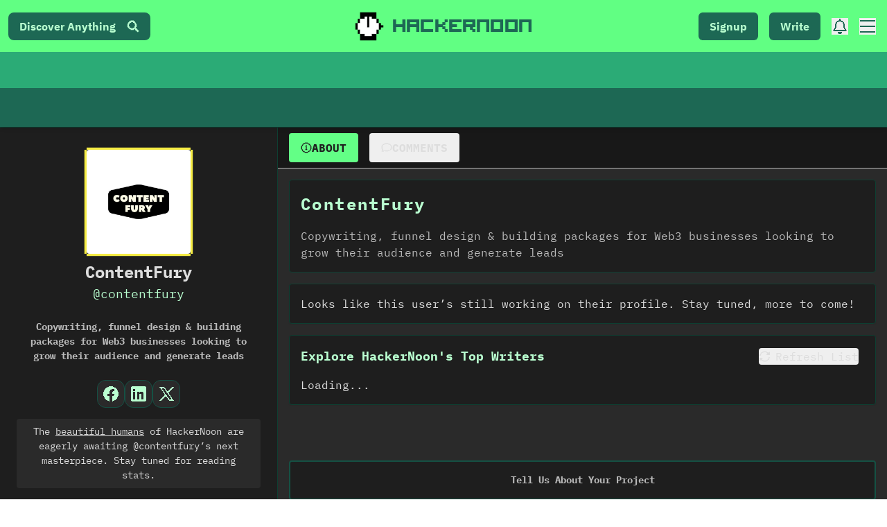

--- FILE ---
content_type: text/html; charset=utf-8
request_url: https://hackernoon.com/u/contentfury
body_size: 7987
content:
<!DOCTYPE html><html lang="en"><head><meta charSet="utf-8"/><meta name="viewport" content="width=device-width"/><link rel="preload" as="image" imagesrcset="https://hackernoon.imgix.net/hn-icon.png?auto=format&amp;fit=max&amp;w=64 1x, https://hackernoon.imgix.net/hn-icon.png?auto=format&amp;fit=max&amp;w=128 2x"/><title>ContentFury | HackerNoon</title><meta name="description" content="Copywriting, funnel design &amp; building packages for Web3 businesses looking to grow their audience and generate leads"/><meta property="og:title" content="ContentFury | HackerNoon"/><meta property="og:description" content="Read ContentFury&#x27;s stories on HackerNoon, where 10k+ technologists publish stories for 4M+ monthly readers."/><meta property="og:image" content="https://og-image.hackernoon.vercel.app/**ContentFury**.png?theme=light&amp;md=1&amp;fontSize=72px&amp;images=https://cdn.hackernoon.com/images/p2vOUU9E9ESf3QC7qDeUa5WbIjI2-0z93k8y.jpeg"/><meta property="twitter:image" content="https://og-image.hackernoon.vercel.app/**ContentFury**.png?theme=light&amp;md=1&amp;fontSize=72px&amp;images=https://cdn.hackernoon.com/images/p2vOUU9E9ESf3QC7qDeUa5WbIjI2-0z93k8y.jpeg"/><meta name="twitter:card" content="summary_large_image"/><meta property="twitter:title" content="ContentFury | HackerNoon"/><meta property="twitter:description" content="Read ContentFury&#x27;s stories on HackerNoon, where 10k+ technologists publish stories for 4M+ monthly readers."/><meta property="og:url" content="https://hackernoon.com/u/contentfury"/><link rel="canonical" href="https://hackernoon.com/u/contentfury"/><meta name="next-head-count" content="14"/><link rel="preload" as="font" href="/fonts/HackerNoonFont/hackernoonv1-regular-webfont.woff2" type="font/woff2" crossorigin="anonymous"/><link rel="preconnect" href="https://fonts.googleapis.com"/><link rel="preconnect" href="https://fonts.gstatic.com" crossorigin="anonymous"/> <script async="" src="https://www.googletagmanager.com/gtag/js?id=G-ECJJ2Q2SJQ" type="0040d6660405389ed688161f-text/javascript"></script><script id="ga4-init" type="0040d6660405389ed688161f-text/javascript">
                window.dataLayer = window.dataLayer || [];
                function gtag(){dataLayer.push(arguments);}

                // Consent Mode: default to denied
                gtag('consent', 'default', {
                  'ad_storage': 'denied',
                  'analytics_storage': 'denied',
                  'ad_user_data': 'denied',
                  'ad_personalization': 'denied'
                });

                gtag('js', new Date());
                gtag('config', 'G-ECJJ2Q2SJQ');
              </script><script id="iubenda-init" type="0040d6660405389ed688161f-text/javascript">
                (async function () {
                  try {
                    const res = await fetch("https://geolocation-db.com/json/");
                    const data = await res.json();
                    const country = data && data.country_code;

                    const GDPR_COUNTRIES = [
                      "AT","BE","BG","HR","CY","CZ","DK","EE","FI","FR","DE","GR","HU",
                      "IE","IT","LV","LT","LU","MT","NL","PL","PT","RO","SK","SI","ES",
                      "SE","IS","LI","NO","UK","GB"
                    ];
                    var isGdpr = GDPR_COUNTRIES.indexOf(country) > -1;

                    window._iub = window._iub || [];
                    window._iub.csConfiguration = {
                      siteId: 1848357,
                      cookiePolicyId: 18778700,
                      lang: "en",
                      enableTcf: false,
                      googleAdditionalConsentMode: true,
                      banner: {
                        position: "bottom",
                        rejectButtonDisplay: true,
                        explicitWithdrawal: true,
                        customizeButtonDisplay: true,
                        acceptButtonDisplay: true,
                        showTotalNumberOfProviders: false,
                        display: isGdpr
                      }
                    };

                    var iubScript = document.createElement("script");
                    iubScript.src = "https://cdn.iubenda.com/cs/iubenda_cs.js";
                    iubScript.async = true;
                    document.head.appendChild(iubScript);

                    if (!isGdpr) {
                      gtag('consent', 'update', {
                        'ad_storage': 'granted',
                        'analytics_storage': 'granted',
                        'ad_user_data': 'granted',
                        'ad_personalization': 'granted'
                      });
                    }
                  } catch (e) {
                    console.error("Iubenda geolocation failed", e);
                  }
                })();
              </script><script id="iubenda-consent-bridge" type="0040d6660405389ed688161f-text/javascript">
                window.addEventListener("iubenda_consent_given", function () {
                  gtag('consent', 'update', {
                    'ad_storage': 'granted',
                    'analytics_storage': 'granted',
                    'ad_user_data': 'granted',
                    'ad_personalization': 'granted'
                  });

                  gtag('event', 'page_view', {
                    page_title: document.title,
                    page_location: location.href,
                    page_path: location.pathname + location.search
                  });
                });
              </script><link rel="preconnect" href="https://fonts.gstatic.com" crossorigin /><link rel="preload" href="/_next/static/css/ceb6e09ad9f25620.css" as="style"/><link rel="stylesheet" href="/_next/static/css/ceb6e09ad9f25620.css" data-n-g=""/><noscript data-n-css=""></noscript><script defer="" nomodule="" src="/_next/static/chunks/polyfills-c67a75d1b6f99dc8.js" type="0040d6660405389ed688161f-text/javascript"></script><script src="https://accounts.google.com/gsi/client" defer="" data-nscript="beforeInteractive" type="0040d6660405389ed688161f-text/javascript"></script><script defer="" src="/_next/static/chunks/2033.a1f1f4a03bdd42e9.js" type="0040d6660405389ed688161f-text/javascript"></script><script defer="" src="/_next/static/chunks/8656.bb7276a2ff466d26.js" type="0040d6660405389ed688161f-text/javascript"></script><script src="/_next/static/chunks/webpack-6e775e779a93b1c2.js" defer="" type="0040d6660405389ed688161f-text/javascript"></script><script src="/_next/static/chunks/framework-79bce4a3a540b080.js" defer="" type="0040d6660405389ed688161f-text/javascript"></script><script src="/_next/static/chunks/main-87ffee5d2ac3498b.js" defer="" type="0040d6660405389ed688161f-text/javascript"></script><script src="/_next/static/chunks/pages/_app-e6ad4b9221c2b1ab.js" defer="" type="0040d6660405389ed688161f-text/javascript"></script><script src="/_next/static/chunks/3207-cad62c573ca3c405.js" defer="" type="0040d6660405389ed688161f-text/javascript"></script><script src="/_next/static/chunks/7603-34a3fb900a665ed0.js" defer="" type="0040d6660405389ed688161f-text/javascript"></script><script src="/_next/static/chunks/3082-aee0a240f1adbc5a.js" defer="" type="0040d6660405389ed688161f-text/javascript"></script><script src="/_next/static/chunks/6952-ddc2537ffb30a068.js" defer="" type="0040d6660405389ed688161f-text/javascript"></script><script src="/_next/static/chunks/8509-feab3f4e5d7b0e1d.js" defer="" type="0040d6660405389ed688161f-text/javascript"></script><script src="/_next/static/chunks/4852-a043f67e4fcd80cb.js" defer="" type="0040d6660405389ed688161f-text/javascript"></script><script src="/_next/static/chunks/2486-702841fdce29463d.js" defer="" type="0040d6660405389ed688161f-text/javascript"></script><script src="/_next/static/chunks/2606-ae1553d0a3199bb8.js" defer="" type="0040d6660405389ed688161f-text/javascript"></script><script src="/_next/static/chunks/4524-479f88b55cdea638.js" defer="" type="0040d6660405389ed688161f-text/javascript"></script><script src="/_next/static/chunks/7831-35dae42a92913345.js" defer="" type="0040d6660405389ed688161f-text/javascript"></script><script src="/_next/static/chunks/pages/u/%5Bhandle%5D-78bf53f52d1a915b.js" defer="" type="0040d6660405389ed688161f-text/javascript"></script><script src="/_next/static/Ha9mVVAeX79I0XRSEVWFU/_buildManifest.js" defer="" type="0040d6660405389ed688161f-text/javascript"></script><script src="/_next/static/Ha9mVVAeX79I0XRSEVWFU/_ssgManifest.js" defer="" type="0040d6660405389ed688161f-text/javascript"></script><style data-styled="" data-styled-version="5.3.11">.kHEdCA.isBrand{box-shadow:0 0.2em #f5ec43,0 -0.2em #f5ec43,0.2em 0 #f5ec43,-0.2em 0 #f5ec43;height:150px;width:150px;}/*!sc*/
data-styled.g3[id="sc-637708f7-0"]{content:"kHEdCA,"}/*!sc*/
</style><style data-href="https://fonts.googleapis.com/css2?family=IBM+Plex+Mono:wght@400;700&family=IBM+Plex+Sans:wght@400;700&family=Inter:wght@400;600;900&display=swap">@font-face{font-family:'IBM Plex Mono';font-style:normal;font-weight:400;font-display:swap;src:url(https://fonts.gstatic.com/l/font?kit=-F63fjptAgt5VM-kVkqdyU8n5is&skey=b40c83751ce1954d&v=v20) format('woff')}@font-face{font-family:'IBM Plex Mono';font-style:normal;font-weight:700;font-display:swap;src:url(https://fonts.gstatic.com/l/font?kit=-F6qfjptAgt5VM-kVkqdyU8n3pQP8lQ&skey=bdce5c587d610a04&v=v20) format('woff')}@font-face{font-family:'IBM Plex Sans';font-style:normal;font-weight:400;font-stretch:normal;font-display:swap;src:url(https://fonts.gstatic.com/l/font?kit=zYXGKVElMYYaJe8bpLHnCwDKr932-G7dytD-Dmu1swZSAXcomDVmadSD6llzAw&skey=db4d85f0f9937532&v=v23) format('woff')}@font-face{font-family:'IBM Plex Sans';font-style:normal;font-weight:700;font-stretch:normal;font-display:swap;src:url(https://fonts.gstatic.com/l/font?kit=zYXGKVElMYYaJe8bpLHnCwDKr932-G7dytD-Dmu1swZSAXcomDVmadSDDV5zAw&skey=db4d85f0f9937532&v=v23) format('woff')}@font-face{font-family:'Inter';font-style:normal;font-weight:400;font-display:swap;src:url(https://fonts.gstatic.com/l/font?kit=UcCO3FwrK3iLTeHuS_nVMrMxCp50SjIw2boKoduKmMEVuLyfMZs&skey=c491285d6722e4fa&v=v20) format('woff')}@font-face{font-family:'Inter';font-style:normal;font-weight:600;font-display:swap;src:url(https://fonts.gstatic.com/l/font?kit=UcCO3FwrK3iLTeHuS_nVMrMxCp50SjIw2boKoduKmMEVuGKYMZs&skey=c491285d6722e4fa&v=v20) format('woff')}@font-face{font-family:'Inter';font-style:normal;font-weight:900;font-display:swap;src:url(https://fonts.gstatic.com/l/font?kit=UcCO3FwrK3iLTeHuS_nVMrMxCp50SjIw2boKoduKmMEVuBWYMZs&skey=c491285d6722e4fa&v=v20) format('woff')}@font-face{font-family:'IBM Plex Mono';font-style:normal;font-weight:400;font-display:swap;src:url(https://fonts.gstatic.com/s/ibmplexmono/v20/-F63fjptAgt5VM-kVkqdyU8n1iIq131nj-otFQ.woff2) format('woff2');unicode-range:U+0460-052F,U+1C80-1C8A,U+20B4,U+2DE0-2DFF,U+A640-A69F,U+FE2E-FE2F}@font-face{font-family:'IBM Plex Mono';font-style:normal;font-weight:400;font-display:swap;src:url(https://fonts.gstatic.com/s/ibmplexmono/v20/-F63fjptAgt5VM-kVkqdyU8n1isq131nj-otFQ.woff2) format('woff2');unicode-range:U+0301,U+0400-045F,U+0490-0491,U+04B0-04B1,U+2116}@font-face{font-family:'IBM Plex Mono';font-style:normal;font-weight:400;font-display:swap;src:url(https://fonts.gstatic.com/s/ibmplexmono/v20/-F63fjptAgt5VM-kVkqdyU8n1iAq131nj-otFQ.woff2) format('woff2');unicode-range:U+0102-0103,U+0110-0111,U+0128-0129,U+0168-0169,U+01A0-01A1,U+01AF-01B0,U+0300-0301,U+0303-0304,U+0308-0309,U+0323,U+0329,U+1EA0-1EF9,U+20AB}@font-face{font-family:'IBM Plex Mono';font-style:normal;font-weight:400;font-display:swap;src:url(https://fonts.gstatic.com/s/ibmplexmono/v20/-F63fjptAgt5VM-kVkqdyU8n1iEq131nj-otFQ.woff2) format('woff2');unicode-range:U+0100-02BA,U+02BD-02C5,U+02C7-02CC,U+02CE-02D7,U+02DD-02FF,U+0304,U+0308,U+0329,U+1D00-1DBF,U+1E00-1E9F,U+1EF2-1EFF,U+2020,U+20A0-20AB,U+20AD-20C0,U+2113,U+2C60-2C7F,U+A720-A7FF}@font-face{font-family:'IBM Plex Mono';font-style:normal;font-weight:400;font-display:swap;src:url(https://fonts.gstatic.com/s/ibmplexmono/v20/-F63fjptAgt5VM-kVkqdyU8n1i8q131nj-o.woff2) format('woff2');unicode-range:U+0000-00FF,U+0131,U+0152-0153,U+02BB-02BC,U+02C6,U+02DA,U+02DC,U+0304,U+0308,U+0329,U+2000-206F,U+20AC,U+2122,U+2191,U+2193,U+2212,U+2215,U+FEFF,U+FFFD}@font-face{font-family:'IBM Plex Mono';font-style:normal;font-weight:700;font-display:swap;src:url(https://fonts.gstatic.com/s/ibmplexmono/v20/-F6qfjptAgt5VM-kVkqdyU8n3pQPwl1FgsAXHNlYzg.woff2) format('woff2');unicode-range:U+0460-052F,U+1C80-1C8A,U+20B4,U+2DE0-2DFF,U+A640-A69F,U+FE2E-FE2F}@font-face{font-family:'IBM Plex Mono';font-style:normal;font-weight:700;font-display:swap;src:url(https://fonts.gstatic.com/s/ibmplexmono/v20/-F6qfjptAgt5VM-kVkqdyU8n3pQPwlRFgsAXHNlYzg.woff2) format('woff2');unicode-range:U+0301,U+0400-045F,U+0490-0491,U+04B0-04B1,U+2116}@font-face{font-family:'IBM Plex Mono';font-style:normal;font-weight:700;font-display:swap;src:url(https://fonts.gstatic.com/s/ibmplexmono/v20/-F6qfjptAgt5VM-kVkqdyU8n3pQPwl9FgsAXHNlYzg.woff2) format('woff2');unicode-range:U+0102-0103,U+0110-0111,U+0128-0129,U+0168-0169,U+01A0-01A1,U+01AF-01B0,U+0300-0301,U+0303-0304,U+0308-0309,U+0323,U+0329,U+1EA0-1EF9,U+20AB}@font-face{font-family:'IBM Plex Mono';font-style:normal;font-weight:700;font-display:swap;src:url(https://fonts.gstatic.com/s/ibmplexmono/v20/-F6qfjptAgt5VM-kVkqdyU8n3pQPwl5FgsAXHNlYzg.woff2) format('woff2');unicode-range:U+0100-02BA,U+02BD-02C5,U+02C7-02CC,U+02CE-02D7,U+02DD-02FF,U+0304,U+0308,U+0329,U+1D00-1DBF,U+1E00-1E9F,U+1EF2-1EFF,U+2020,U+20A0-20AB,U+20AD-20C0,U+2113,U+2C60-2C7F,U+A720-A7FF}@font-face{font-family:'IBM Plex Mono';font-style:normal;font-weight:700;font-display:swap;src:url(https://fonts.gstatic.com/s/ibmplexmono/v20/-F6qfjptAgt5VM-kVkqdyU8n3pQPwlBFgsAXHNk.woff2) format('woff2');unicode-range:U+0000-00FF,U+0131,U+0152-0153,U+02BB-02BC,U+02C6,U+02DA,U+02DC,U+0304,U+0308,U+0329,U+2000-206F,U+20AC,U+2122,U+2191,U+2193,U+2212,U+2215,U+FEFF,U+FFFD}@font-face{font-family:'IBM Plex Sans';font-style:normal;font-weight:400;font-stretch:100%;font-display:swap;src:url(https://fonts.gstatic.com/s/ibmplexsans/v23/zYXzKVElMYYaJe8bpLHnCwDKr932-G7dytD-Dmu1syxTKYbSB4ZhRNU.woff2) format('woff2');unicode-range:U+0460-052F,U+1C80-1C8A,U+20B4,U+2DE0-2DFF,U+A640-A69F,U+FE2E-FE2F}@font-face{font-family:'IBM Plex Sans';font-style:normal;font-weight:400;font-stretch:100%;font-display:swap;src:url(https://fonts.gstatic.com/s/ibmplexsans/v23/zYXzKVElMYYaJe8bpLHnCwDKr932-G7dytD-Dmu1syxaKYbSB4ZhRNU.woff2) format('woff2');unicode-range:U+0301,U+0400-045F,U+0490-0491,U+04B0-04B1,U+2116}@font-face{font-family:'IBM Plex Sans';font-style:normal;font-weight:400;font-stretch:100%;font-display:swap;src:url(https://fonts.gstatic.com/s/ibmplexsans/v23/zYXzKVElMYYaJe8bpLHnCwDKr932-G7dytD-Dmu1syxdKYbSB4ZhRNU.woff2) format('woff2');unicode-range:U+0370-0377,U+037A-037F,U+0384-038A,U+038C,U+038E-03A1,U+03A3-03FF}@font-face{font-family:'IBM Plex Sans';font-style:normal;font-weight:400;font-stretch:100%;font-display:swap;src:url(https://fonts.gstatic.com/s/ibmplexsans/v23/zYXzKVElMYYaJe8bpLHnCwDKr932-G7dytD-Dmu1syxRKYbSB4ZhRNU.woff2) format('woff2');unicode-range:U+0102-0103,U+0110-0111,U+0128-0129,U+0168-0169,U+01A0-01A1,U+01AF-01B0,U+0300-0301,U+0303-0304,U+0308-0309,U+0323,U+0329,U+1EA0-1EF9,U+20AB}@font-face{font-family:'IBM Plex Sans';font-style:normal;font-weight:400;font-stretch:100%;font-display:swap;src:url(https://fonts.gstatic.com/s/ibmplexsans/v23/zYXzKVElMYYaJe8bpLHnCwDKr932-G7dytD-Dmu1syxQKYbSB4ZhRNU.woff2) format('woff2');unicode-range:U+0100-02BA,U+02BD-02C5,U+02C7-02CC,U+02CE-02D7,U+02DD-02FF,U+0304,U+0308,U+0329,U+1D00-1DBF,U+1E00-1E9F,U+1EF2-1EFF,U+2020,U+20A0-20AB,U+20AD-20C0,U+2113,U+2C60-2C7F,U+A720-A7FF}@font-face{font-family:'IBM Plex Sans';font-style:normal;font-weight:400;font-stretch:100%;font-display:swap;src:url(https://fonts.gstatic.com/s/ibmplexsans/v23/zYXzKVElMYYaJe8bpLHnCwDKr932-G7dytD-Dmu1syxeKYbSB4Zh.woff2) format('woff2');unicode-range:U+0000-00FF,U+0131,U+0152-0153,U+02BB-02BC,U+02C6,U+02DA,U+02DC,U+0304,U+0308,U+0329,U+2000-206F,U+20AC,U+2122,U+2191,U+2193,U+2212,U+2215,U+FEFF,U+FFFD}@font-face{font-family:'IBM Plex Sans';font-style:normal;font-weight:700;font-stretch:100%;font-display:swap;src:url(https://fonts.gstatic.com/s/ibmplexsans/v23/zYXzKVElMYYaJe8bpLHnCwDKr932-G7dytD-Dmu1syxTKYbSB4ZhRNU.woff2) format('woff2');unicode-range:U+0460-052F,U+1C80-1C8A,U+20B4,U+2DE0-2DFF,U+A640-A69F,U+FE2E-FE2F}@font-face{font-family:'IBM Plex Sans';font-style:normal;font-weight:700;font-stretch:100%;font-display:swap;src:url(https://fonts.gstatic.com/s/ibmplexsans/v23/zYXzKVElMYYaJe8bpLHnCwDKr932-G7dytD-Dmu1syxaKYbSB4ZhRNU.woff2) format('woff2');unicode-range:U+0301,U+0400-045F,U+0490-0491,U+04B0-04B1,U+2116}@font-face{font-family:'IBM Plex Sans';font-style:normal;font-weight:700;font-stretch:100%;font-display:swap;src:url(https://fonts.gstatic.com/s/ibmplexsans/v23/zYXzKVElMYYaJe8bpLHnCwDKr932-G7dytD-Dmu1syxdKYbSB4ZhRNU.woff2) format('woff2');unicode-range:U+0370-0377,U+037A-037F,U+0384-038A,U+038C,U+038E-03A1,U+03A3-03FF}@font-face{font-family:'IBM Plex Sans';font-style:normal;font-weight:700;font-stretch:100%;font-display:swap;src:url(https://fonts.gstatic.com/s/ibmplexsans/v23/zYXzKVElMYYaJe8bpLHnCwDKr932-G7dytD-Dmu1syxRKYbSB4ZhRNU.woff2) format('woff2');unicode-range:U+0102-0103,U+0110-0111,U+0128-0129,U+0168-0169,U+01A0-01A1,U+01AF-01B0,U+0300-0301,U+0303-0304,U+0308-0309,U+0323,U+0329,U+1EA0-1EF9,U+20AB}@font-face{font-family:'IBM Plex Sans';font-style:normal;font-weight:700;font-stretch:100%;font-display:swap;src:url(https://fonts.gstatic.com/s/ibmplexsans/v23/zYXzKVElMYYaJe8bpLHnCwDKr932-G7dytD-Dmu1syxQKYbSB4ZhRNU.woff2) format('woff2');unicode-range:U+0100-02BA,U+02BD-02C5,U+02C7-02CC,U+02CE-02D7,U+02DD-02FF,U+0304,U+0308,U+0329,U+1D00-1DBF,U+1E00-1E9F,U+1EF2-1EFF,U+2020,U+20A0-20AB,U+20AD-20C0,U+2113,U+2C60-2C7F,U+A720-A7FF}@font-face{font-family:'IBM Plex Sans';font-style:normal;font-weight:700;font-stretch:100%;font-display:swap;src:url(https://fonts.gstatic.com/s/ibmplexsans/v23/zYXzKVElMYYaJe8bpLHnCwDKr932-G7dytD-Dmu1syxeKYbSB4Zh.woff2) format('woff2');unicode-range:U+0000-00FF,U+0131,U+0152-0153,U+02BB-02BC,U+02C6,U+02DA,U+02DC,U+0304,U+0308,U+0329,U+2000-206F,U+20AC,U+2122,U+2191,U+2193,U+2212,U+2215,U+FEFF,U+FFFD}@font-face{font-family:'Inter';font-style:normal;font-weight:400;font-display:swap;src:url(https://fonts.gstatic.com/s/inter/v20/UcC73FwrK3iLTeHuS_nVMrMxCp50SjIa2JL7W0Q5n-wU.woff2) format('woff2');unicode-range:U+0460-052F,U+1C80-1C8A,U+20B4,U+2DE0-2DFF,U+A640-A69F,U+FE2E-FE2F}@font-face{font-family:'Inter';font-style:normal;font-weight:400;font-display:swap;src:url(https://fonts.gstatic.com/s/inter/v20/UcC73FwrK3iLTeHuS_nVMrMxCp50SjIa0ZL7W0Q5n-wU.woff2) format('woff2');unicode-range:U+0301,U+0400-045F,U+0490-0491,U+04B0-04B1,U+2116}@font-face{font-family:'Inter';font-style:normal;font-weight:400;font-display:swap;src:url(https://fonts.gstatic.com/s/inter/v20/UcC73FwrK3iLTeHuS_nVMrMxCp50SjIa2ZL7W0Q5n-wU.woff2) format('woff2');unicode-range:U+1F00-1FFF}@font-face{font-family:'Inter';font-style:normal;font-weight:400;font-display:swap;src:url(https://fonts.gstatic.com/s/inter/v20/UcC73FwrK3iLTeHuS_nVMrMxCp50SjIa1pL7W0Q5n-wU.woff2) format('woff2');unicode-range:U+0370-0377,U+037A-037F,U+0384-038A,U+038C,U+038E-03A1,U+03A3-03FF}@font-face{font-family:'Inter';font-style:normal;font-weight:400;font-display:swap;src:url(https://fonts.gstatic.com/s/inter/v20/UcC73FwrK3iLTeHuS_nVMrMxCp50SjIa2pL7W0Q5n-wU.woff2) format('woff2');unicode-range:U+0102-0103,U+0110-0111,U+0128-0129,U+0168-0169,U+01A0-01A1,U+01AF-01B0,U+0300-0301,U+0303-0304,U+0308-0309,U+0323,U+0329,U+1EA0-1EF9,U+20AB}@font-face{font-family:'Inter';font-style:normal;font-weight:400;font-display:swap;src:url(https://fonts.gstatic.com/s/inter/v20/UcC73FwrK3iLTeHuS_nVMrMxCp50SjIa25L7W0Q5n-wU.woff2) format('woff2');unicode-range:U+0100-02BA,U+02BD-02C5,U+02C7-02CC,U+02CE-02D7,U+02DD-02FF,U+0304,U+0308,U+0329,U+1D00-1DBF,U+1E00-1E9F,U+1EF2-1EFF,U+2020,U+20A0-20AB,U+20AD-20C0,U+2113,U+2C60-2C7F,U+A720-A7FF}@font-face{font-family:'Inter';font-style:normal;font-weight:400;font-display:swap;src:url(https://fonts.gstatic.com/s/inter/v20/UcC73FwrK3iLTeHuS_nVMrMxCp50SjIa1ZL7W0Q5nw.woff2) format('woff2');unicode-range:U+0000-00FF,U+0131,U+0152-0153,U+02BB-02BC,U+02C6,U+02DA,U+02DC,U+0304,U+0308,U+0329,U+2000-206F,U+20AC,U+2122,U+2191,U+2193,U+2212,U+2215,U+FEFF,U+FFFD}@font-face{font-family:'Inter';font-style:normal;font-weight:600;font-display:swap;src:url(https://fonts.gstatic.com/s/inter/v20/UcC73FwrK3iLTeHuS_nVMrMxCp50SjIa2JL7W0Q5n-wU.woff2) format('woff2');unicode-range:U+0460-052F,U+1C80-1C8A,U+20B4,U+2DE0-2DFF,U+A640-A69F,U+FE2E-FE2F}@font-face{font-family:'Inter';font-style:normal;font-weight:600;font-display:swap;src:url(https://fonts.gstatic.com/s/inter/v20/UcC73FwrK3iLTeHuS_nVMrMxCp50SjIa0ZL7W0Q5n-wU.woff2) format('woff2');unicode-range:U+0301,U+0400-045F,U+0490-0491,U+04B0-04B1,U+2116}@font-face{font-family:'Inter';font-style:normal;font-weight:600;font-display:swap;src:url(https://fonts.gstatic.com/s/inter/v20/UcC73FwrK3iLTeHuS_nVMrMxCp50SjIa2ZL7W0Q5n-wU.woff2) format('woff2');unicode-range:U+1F00-1FFF}@font-face{font-family:'Inter';font-style:normal;font-weight:600;font-display:swap;src:url(https://fonts.gstatic.com/s/inter/v20/UcC73FwrK3iLTeHuS_nVMrMxCp50SjIa1pL7W0Q5n-wU.woff2) format('woff2');unicode-range:U+0370-0377,U+037A-037F,U+0384-038A,U+038C,U+038E-03A1,U+03A3-03FF}@font-face{font-family:'Inter';font-style:normal;font-weight:600;font-display:swap;src:url(https://fonts.gstatic.com/s/inter/v20/UcC73FwrK3iLTeHuS_nVMrMxCp50SjIa2pL7W0Q5n-wU.woff2) format('woff2');unicode-range:U+0102-0103,U+0110-0111,U+0128-0129,U+0168-0169,U+01A0-01A1,U+01AF-01B0,U+0300-0301,U+0303-0304,U+0308-0309,U+0323,U+0329,U+1EA0-1EF9,U+20AB}@font-face{font-family:'Inter';font-style:normal;font-weight:600;font-display:swap;src:url(https://fonts.gstatic.com/s/inter/v20/UcC73FwrK3iLTeHuS_nVMrMxCp50SjIa25L7W0Q5n-wU.woff2) format('woff2');unicode-range:U+0100-02BA,U+02BD-02C5,U+02C7-02CC,U+02CE-02D7,U+02DD-02FF,U+0304,U+0308,U+0329,U+1D00-1DBF,U+1E00-1E9F,U+1EF2-1EFF,U+2020,U+20A0-20AB,U+20AD-20C0,U+2113,U+2C60-2C7F,U+A720-A7FF}@font-face{font-family:'Inter';font-style:normal;font-weight:600;font-display:swap;src:url(https://fonts.gstatic.com/s/inter/v20/UcC73FwrK3iLTeHuS_nVMrMxCp50SjIa1ZL7W0Q5nw.woff2) format('woff2');unicode-range:U+0000-00FF,U+0131,U+0152-0153,U+02BB-02BC,U+02C6,U+02DA,U+02DC,U+0304,U+0308,U+0329,U+2000-206F,U+20AC,U+2122,U+2191,U+2193,U+2212,U+2215,U+FEFF,U+FFFD}@font-face{font-family:'Inter';font-style:normal;font-weight:900;font-display:swap;src:url(https://fonts.gstatic.com/s/inter/v20/UcC73FwrK3iLTeHuS_nVMrMxCp50SjIa2JL7W0Q5n-wU.woff2) format('woff2');unicode-range:U+0460-052F,U+1C80-1C8A,U+20B4,U+2DE0-2DFF,U+A640-A69F,U+FE2E-FE2F}@font-face{font-family:'Inter';font-style:normal;font-weight:900;font-display:swap;src:url(https://fonts.gstatic.com/s/inter/v20/UcC73FwrK3iLTeHuS_nVMrMxCp50SjIa0ZL7W0Q5n-wU.woff2) format('woff2');unicode-range:U+0301,U+0400-045F,U+0490-0491,U+04B0-04B1,U+2116}@font-face{font-family:'Inter';font-style:normal;font-weight:900;font-display:swap;src:url(https://fonts.gstatic.com/s/inter/v20/UcC73FwrK3iLTeHuS_nVMrMxCp50SjIa2ZL7W0Q5n-wU.woff2) format('woff2');unicode-range:U+1F00-1FFF}@font-face{font-family:'Inter';font-style:normal;font-weight:900;font-display:swap;src:url(https://fonts.gstatic.com/s/inter/v20/UcC73FwrK3iLTeHuS_nVMrMxCp50SjIa1pL7W0Q5n-wU.woff2) format('woff2');unicode-range:U+0370-0377,U+037A-037F,U+0384-038A,U+038C,U+038E-03A1,U+03A3-03FF}@font-face{font-family:'Inter';font-style:normal;font-weight:900;font-display:swap;src:url(https://fonts.gstatic.com/s/inter/v20/UcC73FwrK3iLTeHuS_nVMrMxCp50SjIa2pL7W0Q5n-wU.woff2) format('woff2');unicode-range:U+0102-0103,U+0110-0111,U+0128-0129,U+0168-0169,U+01A0-01A1,U+01AF-01B0,U+0300-0301,U+0303-0304,U+0308-0309,U+0323,U+0329,U+1EA0-1EF9,U+20AB}@font-face{font-family:'Inter';font-style:normal;font-weight:900;font-display:swap;src:url(https://fonts.gstatic.com/s/inter/v20/UcC73FwrK3iLTeHuS_nVMrMxCp50SjIa25L7W0Q5n-wU.woff2) format('woff2');unicode-range:U+0100-02BA,U+02BD-02C5,U+02C7-02CC,U+02CE-02D7,U+02DD-02FF,U+0304,U+0308,U+0329,U+1D00-1DBF,U+1E00-1E9F,U+1EF2-1EFF,U+2020,U+20A0-20AB,U+20AD-20C0,U+2113,U+2C60-2C7F,U+A720-A7FF}@font-face{font-family:'Inter';font-style:normal;font-weight:900;font-display:swap;src:url(https://fonts.gstatic.com/s/inter/v20/UcC73FwrK3iLTeHuS_nVMrMxCp50SjIa1ZL7W0Q5nw.woff2) format('woff2');unicode-range:U+0000-00FF,U+0131,U+0152-0153,U+02BB-02BC,U+02C6,U+02DA,U+02DC,U+0304,U+0308,U+0329,U+2000-206F,U+20AC,U+2122,U+2191,U+2193,U+2212,U+2215,U+FEFF,U+FFFD}</style></head><body><div id="__next" data-reactroot=""><div class="bg-light text-lightText font-[ibm-plex-mono]"><main><header class=" font-[ibm-plex-sans] h-[88px] sm:h-[131px]  fixed top-0 left-0 w-full z-50 transition-all duration-500 ease-in-out translate-y-0 "><div class="flex items-center justify-between bg-primary  lg:navbar h-[50px] sm:min-h-[75px] transition-all duration-100 shadow-md  w-full"><div class="hidden lg:flex navbar-start h-full items-center ml-1"><button class="flex items-center hover:scale-[1.01] justify-center rounded-lg text-base px-4 font-bold py-2 border-none bg-primary-content text-primaryContentText">Discover Anything<i class="hn hn-search text-lg ml-4 text-primaryContentText "></i></button></div><div class="nav-start lg:navbar-center ml-3 lg:ml-0"><a href="/" class="relative z-10 flex items-center space-x-2 hover:scale-[1.02]"><div class="w-[35px] h-[35px] sm:w-[50px] sm:h-[50px] rounded p-1 bg-hnLogo"><span style="box-sizing:border-box;display:inline-block;overflow:hidden;width:initial;height:initial;background:none;opacity:1;border:0;margin:0;padding:0;position:relative;max-width:100%"><span style="box-sizing:border-box;display:block;width:initial;height:initial;background:none;opacity:1;border:0;margin:0;padding:0;max-width:100%"><img style="display:block;max-width:100%;width:initial;height:initial;background:none;opacity:1;border:0;margin:0;padding:0" alt="" aria-hidden="true" src="data:image/svg+xml,%3csvg%20xmlns=%27http://www.w3.org/2000/svg%27%20version=%271.1%27%20width=%2750%27%20height=%2750%27/%3e"/></span><img alt="Hackernoon logo" srcSet="https://hackernoon.imgix.net/hn-icon.png?auto=format&amp;fit=max&amp;w=64 1x, https://hackernoon.imgix.net/hn-icon.png?auto=format&amp;fit=max&amp;w=128 2x" src="https://hackernoon.imgix.net/hn-icon.png?auto=format&amp;fit=max&amp;w=128" decoding="async" data-nimg="intrinsic" class="" style="position:absolute;top:0;left:0;bottom:0;right:0;box-sizing:border-box;padding:0;border:none;margin:auto;display:block;width:0;height:0;min-width:100%;max-width:100%;min-height:100%;max-height:100%"/></span></div><span class="font-[HackerNoon] text-lg sm:text-2xl font-bold text-primary-content  tracking-wider hidden xs:block">Hackernoon</span></a></div><div class="navbar-end h-full flex items-center min-w-[100px] lg:min-w-[200px] space-x-4 mr-2"><div class=" h-[40px] flex items-center justify-center"></div><div class="hidden sm:flex space-x-4 "><button class="px-4 font-bold text-base py-1 sm:py-2 bg-primary-content text-primaryContentText rounded-md transition-all duration-300">Signup</button><a href="/new" class="px-4 hover:scale-105 font-bold text-base py-2 bg-primary-content text-primaryContentText rounded-md ">Write</a></div><button class="btn border-none p-0 m-0 lg:hidden bg-transparent hover:bg-transparent text-primary-content hover:scale-110"><i class="hn hn-search text-xl mr-2 "></i></button><button class="lg:flex hidden items-center hover:scale-110 text-primary-content"><i width="20" class="hn hn-bell text-2xl w-4 h-4 sm:w-6 sm:h-6"></i></button><button class="flex items-center hover:scale-110 text-primary-content"><i class="hn hn-bars text-2xl text-primary-content"></i></button></div></div><div class="z-20 hidden lg:block h-[52px] transition-all duration-500 ease-in-out"><nav class="h-[52px] bg-secondary animate-pulse"></nav></div><div class=" shadow-md flex items-center "><div class="bg-accent text-accent-content flex items-center h-[38px] sm:min-h-[56px]  font-[ibm-plex-sans] w-full  relative z-10 opacity-100"><div class="h-[48px] bg-[transparent] animate-pulse"></div></div></div></header><div class="transition-all duration-200 pt-[88px] sm:pt-[131px] lg:pt-[183px]"><div data-rht-toaster="" style="position:fixed;z-index:9999;top:16px;left:16px;right:16px;bottom:16px;pointer-events:none"></div><div class="flex flex-col lg:flex-row max-w-[2000px] min-h-[calc(100vh-180px)] border-y border-lightSubtle"><div class="lg:w-[400px] h-fit lg:sticky top-10 self-start p-4 bg-light text-lightText lg:max-h-[calc(100vh-180px)] lg:overflow-y-auto hide-scrollbar "><div class="flex flex-col sm:flex-row lg:flex-col justify-start items-center"><div class="flex-1 flex flex-col items-center "><div class="w-full flex justify-center mt-4 mb-2"><div class="sc-637708f7-0 kHEdCA isBrand"><span style="box-sizing:border-box;display:inline-block;overflow:hidden;width:initial;height:initial;background:none;opacity:1;border:0;margin:0;padding:0;position:relative;max-width:100%"><span style="box-sizing:border-box;display:block;width:initial;height:initial;background:none;opacity:1;border:0;margin:0;padding:0;max-width:100%"><img style="display:block;max-width:100%;width:initial;height:initial;background:none;opacity:1;border:0;margin:0;padding:0" alt="" aria-hidden="true" src="data:image/svg+xml,%3csvg%20xmlns=%27http://www.w3.org/2000/svg%27%20version=%271.1%27%20width=%27150%27%20height=%27150%27/%3e"/></span><img alt="Author profile picture" src="[data-uri]" decoding="async" data-nimg="intrinsic" class="rounded !border-2 !border-[#f5ec43]" style="border:none;position:absolute;top:0;left:0;bottom:0;right:0;box-sizing:border-box;padding:0;margin:auto;display:block;width:0;height:0;min-width:100%;max-width:100%;min-height:100%;max-height:100%;object-fit:contain"/><noscript><img alt="Author profile picture" srcSet="https://cdn.hackernoon.com/images/p2vOUU9E9ESf3QC7qDeUa5WbIjI2-0z93k8y.jpeg?auto=format&amp;fit=max&amp;w=256 1x, https://cdn.hackernoon.com/images/p2vOUU9E9ESf3QC7qDeUa5WbIjI2-0z93k8y.jpeg?auto=format&amp;fit=max&amp;w=384 2x" src="https://cdn.hackernoon.com/images/p2vOUU9E9ESf3QC7qDeUa5WbIjI2-0z93k8y.jpeg?auto=format&amp;fit=max&amp;w=384" decoding="async" data-nimg="intrinsic" style="border:none;position:absolute;top:0;left:0;bottom:0;right:0;box-sizing:border-box;padding:0;margin:auto;display:block;width:0;height:0;min-width:100%;max-width:100%;min-height:100%;max-height:100%;object-fit:contain" class="rounded !border-2 !border-[#f5ec43]" loading="lazy"/></noscript></span></div></div><h1 class="font-bold text-2xl">ContentFury</h1><span class="flex items-center text-lg text-lightTextStrong">@<!-- -->contentfury<!-- --> </span><p class="text-sm p-6 text-lightTextLight font-semibold text-center max-w-[400px]">Copywriting, funnel design &amp; building packages for Web3 businesses looking to grow their audience and generate leads</p></div><div class="flex-1 "><div class="flex flex-col gap-2 mb-2"><div class="flex flex-wrap justify-center text-2xl gap-2"><a href="https://facebook.com/contentfury" target="_blank" rel="noopener noreferrer" class="text-lightTextStrong border border-lightBorder bg-lightAlt flex items-center justify-center w-10 h-10 rounded-xl hover:bg-lightAccent hover:text-lightAccentText transition-colors"><i class="hn hn-facebook-round"></i></a><a href="https://www.linkedin.com/in/samuel-ebanja-90bb7a25/" target="_blank" rel="noopener noreferrer" class="text-lightTextStrong border border-lightBorder bg-lightAlt flex items-center justify-center w-10 h-10 rounded-xl hover:bg-lightAccent hover:text-lightAccentText transition-colors"><i class="hn hn-linkedin"></i></a><a href="https://twitter.com/originalkinglee" target="_blank" rel="noopener noreferrer" class="text-lightTextStrong border border-lightBorder bg-lightAlt flex items-center justify-center w-10 h-10 rounded-xl hover:bg-lightAccent hover:text-lightAccentText transition-colors"><i class="hn hn-x"></i></a></div></div><div class="bg-lightAlt text-lightText mx-2 mt-4 text-sm text-center px-4 py-2 rounded"><p class="">The <u>beautiful humans</u> of HackerNoon are eagerly awaiting<!-- --> <!-- -->@contentfury’s <!-- --> next masterpiece. Stay tuned for reading stats.</p></div><div class="flex flex-col w-full px-2 justify-center items-center mt-auto"><div class="mt-4 w-full"><div class="w-full flex justify-start"><div class="w-full"><form class="w-full flex flex-col items-start gap-2 "><label class="flex items-center text-[10px] italic font-bold gap-2"><input type="checkbox" required="" class="w-4 h-4"/>I agree to receive newsletter from this writer.</label><div class="flex w-full"><input type="email" class="flex-grow  border rounded-l-md text-lightText bg-light focus:outline-none focus:ring-0 focus:ring-transparent border-lightBorder w-full text-base px-2} 
                  }" placeholder="name@company.com" name="email" required="" value=""/><button type="submit" class="text-base} 
                bg-lightAlt border border-l-0 border-lightBorder hover:bg-green-700 text-lightText hover:bg-dark hover:text-darkText  px-2 py-1 rounded-r-md  font-bold">Subscribe</button></div></form></div></div></div></div></div></div><div class="lg:hidden"></div></div><div class=" flex-1 lg:max-h-screen lg:overflow-y-auto border-l border-lightSubtle bg-lightAlt "><div class="sticky top-[10px] sm:top-[28px] md:top-[56px] lg:top-0 z-10 border-b border-lightTextLight"><div id="trending" class="relative"><div class="md:hidden w-full flex justify-between items-center text-lg px-2 bg-light"><button class=" hover:text-lightAccent rounded-full transition-opacity opacity-0 pointer-events-none"><i class="hn hn-arrow-left text-darkText "></i></button><button class=" hover:text-lightAccent rounded-full transition-opacity opacity-100"><i class="hn hn-arrow-right text-darkText "></i></button></div><div class="carousel w-full flex overflow-x-scroll hide-scrollbar "><div class="bg-dark flex w-[calc(100vw+400px)]"></div></div></div></div><div id="profile-panel" class=" lg:min-h-[calc(100vh-200px)] rounded mb-10"><div class="flex flex-col false mx-2 my-2 gap-4 text-base p-2"><div class="mx-auto text-bodyTxt space-y-4 2xl:max-h-[calc(100vh-200px)] hide-scrollbar 2xl:overflow-y-auto pb-20 w-full"><div class="bg-light border border-lightSubtle rounded p-4 relative"><h2 class="font-bold mb-2 text-2xl text-lightTextStrong tracking-widest">ContentFury</h2><div class="mb-2 text-sm flex gap-2 flex-wrap"></div><div class="relative text-lightTextLight transition-all duration-300 max-h-[400px] overflow-hidden"><p class="whitespace-pre-wrap">Copywriting, funnel design &amp; building packages for Web3 businesses looking to grow their audience and generate leads</p></div></div><div><div><div class="bg-light border border-lightSubtle rounded shadow-sm"><div class="p-4"><span>Looks like this user’s still working on their profile. Stay tuned, more to come!</span></div></div></div></div><div><div class="bg-light border border-lightSubtle rounded p-4 shadow-sm mt-4"><div class="flex flex-wrap items-center justify-between mb-4 mr-2"><h3 class="font-bold text-lightTextStrong text-lg">Explore HackerNoon&#x27;s Top Writers </h3><button class="flex items-center rounded "><i class="hn hn-refresh mr-2"></i>  Refresh List</button></div><div><div class="h-[430px] overflow-y-scroll"><div id="writer-list-top"></div></div></div></div></div></div><div class="flex min-w-[300px] flex-col gap-2"><a target="_blank" href="https://www.contentfury.com/contact/" class="px-2 bg-light border-2 border-lightBorder items-center flex text-center justify-center text-lightTextLight hover:bg-lightAccent hover:border-lightAccentText hover:text-lightAccentText text-sm font-semibold py-4 rounded">Tell Us About Your Project</a></div></div></div></div></div></div><div style="min-height:200px"></div></main><div class="flex flex-col gap-4 hidden"><button class="mr-auto"><i class="hn-sun hn text-2xl"></i></button><h2 class="text-sm font-semibold text-darkText">Light-Mode</h2><div class="cursor-pointer p-3 rounded-lg hover:scale-105 transition-transform "><h3 class="text-sm uppercase mb-2 ">Classic</h3><div class="flex space-x-1"><span class="w-6 h-6 rounded border border-darkBorder" style="background-color:#0f0"></span><span class="w-6 h-6 rounded border border-darkBorder" style="background-color:#212428"></span><span class="w-6 h-6 rounded border border-darkBorder" style="background-color:#F5EC43"></span><span class="w-6 h-6 rounded border border-darkBorder" style="background-color:#fff"></span></div></div><div class="cursor-pointer p-3 rounded-lg hover:scale-105 transition-transform "><h3 class="text-sm uppercase mb-2 ">Newspaper</h3><div class="flex space-x-1"><span class="w-6 h-6 rounded border border-darkBorder" style="background-color:#fff"></span><span class="w-6 h-6 rounded border border-darkBorder" style="background-color:#636363"></span><span class="w-6 h-6 rounded border border-darkBorder" style="background-color:#909090"></span></div></div><div class="cursor-pointer p-3 rounded-lg hover:scale-105 transition-transform "><h3 class="text-sm uppercase mb-2 ">Minty</h3><div class="flex space-x-1"><span class="w-6 h-6 rounded border border-darkBorder" style="background-color:#63ff86"></span><span class="w-6 h-6 rounded border border-darkBorder" style="background-color:#2AAA74"></span><span class="w-6 h-6 rounded border border-darkBorder" style="background-color:#1D6A56"></span><span class="w-6 h-6 rounded border border-darkBorder" style="background-color:#212428"></span></div></div><h2 class="text-sm font-semibold text-darkText">Dark-Mode</h2><div class="cursor-pointer p-3 rounded-lg hover:scale-105 transition-transform "><h3 class="text-sm uppercase mb-2 ">Neon Noir</h3><div class="flex space-x-1"><span class="w-6 h-6 rounded border border-darkBorder" style="background-color:#1e1e1e"></span><span class="w-6 h-6 rounded border border-darkBorder" style="background-color:#0f0"></span><span class="w-6 h-6 rounded border border-darkBorder" style="background-color:#F5EC43"></span><span class="w-6 h-6 rounded border border-darkBorder" style="background-color:#212428"></span></div></div><div class="cursor-pointer p-3 rounded-lg hover:scale-105 transition-transform "><h3 class="text-sm uppercase mb-2 ">Minty</h3><div class="flex space-x-1"><span class="w-6 h-6 rounded border border-darkBorder" style="background-color:#63ff86"></span><span class="w-6 h-6 rounded border border-darkBorder" style="background-color:#2AAA74"></span><span class="w-6 h-6 rounded border border-darkBorder" style="background-color:#1D6A56"></span><span class="w-6 h-6 rounded border border-darkBorder" style="background-color:#212428"></span></div></div><div class="cursor-pointer p-3 rounded-lg hover:scale-105 transition-transform "><h3 class="text-sm uppercase mb-2 ">HN StartUps</h3><div class="flex space-x-1"><span class="w-6 h-6 rounded border border-darkBorder" style="background-color:#08085E"></span><span class="w-6 h-6 rounded border border-darkBorder" style="background-color:#A2EF44"></span><span class="w-6 h-6 rounded border border-darkBorder" style="background-color:#F5EC43"></span></div></div></div></div></div><script id="__NEXT_DATA__" type="application/json">{"props":{"pageProps":{"data":{"profile":{"id":"p2vOUU9E9ESf3QC7qDeUa5WbIjI2","avatar":"https://cdn.hackernoon.com/images/p2vOUU9E9ESf3QC7qDeUa5WbIjI2-0z93k8y.jpeg","bio":"Copywriting, funnel design \u0026 building packages for Web3 businesses looking to grow their audience and generate leads","callToActions":[{"icon":"","name":"Tell Us About Your Project","active":true,"id":"0a2ff5bb60c44-brand","url":"https://www.contentfury.com/contact/"}],"displayName":"ContentFury","handle":"contentfury","socialMedia":{"twitter":"originalkinglee","facebook":"contentfury","linkedin":"https://www.linkedin.com/in/samuel-ebanja-90bb7a25/"},"recaps":[],"jobHistory":[],"isTrusted":false,"isBrand":true,"credits":1,"email":"editor@contentfury.com","allowSubscribers":true},"profileStories":[],"colabStories":[],"commentedStories":[{"_id":"67bdf399292f6ffb6455f8ff","owner":"p2vOUU9E9ESf3QC7qDeUa5WbIjI2","slug":"dear-web3-you-dont-have-a-community-you-have-a-cult","doc":{"_id":"65c15b895212e533e94a0d88","slug":"dear-web3-you-dont-have-a-community-you-have-a-cult","title":"Dear Web3, You Don’t Have A Community, You Have A Cult"},"docModel":"Story","docFirebaseId":"q5CgKAz04w7MswFm2c8N","markdown":"I saw that comment on LinkedIn a few days ago and replied that Web3 startups will have to be as eager about community building as Web2 startups are enthusiastic about users. After reading your perspective (most of which I agree with) I believe the focus for Web3 startups ought to be on generating a true community like Harley Davidson has managed, rather than the superficial pump n’ dump groups that prevail currently.","approved":true,"createdAt":"2022-09-12T16:44:33.912Z","updatedAt":"2022-09-12T16:44:33.912Z","__v":0,"profile":{"_id":"65cceeb75212e533e990df0e","id":"p2vOUU9E9ESf3QC7qDeUa5WbIjI2","avatar":"https://cdn.hackernoon.com/images/p2vOUU9E9ESf3QC7qDeUa5WbIjI2-0z93k8y.jpeg","handle":"contentfury"}}],"reactedStories":[],"bookmarkedStories":[],"pinnedStories":[],"quotes":[],"annotations":[]}},"__N_SSG":true},"page":"/u/[handle]","query":{"handle":"contentfury"},"buildId":"Ha9mVVAeX79I0XRSEVWFU","isFallback":false,"dynamicIds":[22033,58656],"gsp":true,"scriptLoader":[]}</script><script src="/cdn-cgi/scripts/7d0fa10a/cloudflare-static/rocket-loader.min.js" data-cf-settings="0040d6660405389ed688161f-|49" defer></script><script defer src="https://static.cloudflareinsights.com/beacon.min.js/vcd15cbe7772f49c399c6a5babf22c1241717689176015" integrity="sha512-ZpsOmlRQV6y907TI0dKBHq9Md29nnaEIPlkf84rnaERnq6zvWvPUqr2ft8M1aS28oN72PdrCzSjY4U6VaAw1EQ==" data-cf-beacon='{"rayId":"9c088a225d72cf80","version":"2025.9.1","serverTiming":{"name":{"cfExtPri":true,"cfEdge":true,"cfOrigin":true,"cfL4":true,"cfSpeedBrain":true,"cfCacheStatus":true}},"token":"3889fe637a2b4141a6c1180560cc76ab","b":1}' crossorigin="anonymous"></script>
</body></html>

--- FILE ---
content_type: text/html; charset=UTF-8
request_url: https://geolocation-db.com/json/
body_size: 68
content:
{"country_code":"US","country_name":"United States","city":null,"postal":null,"latitude":37.751,"longitude":-97.822,"IPv4":"3.140.189.89","state":null}